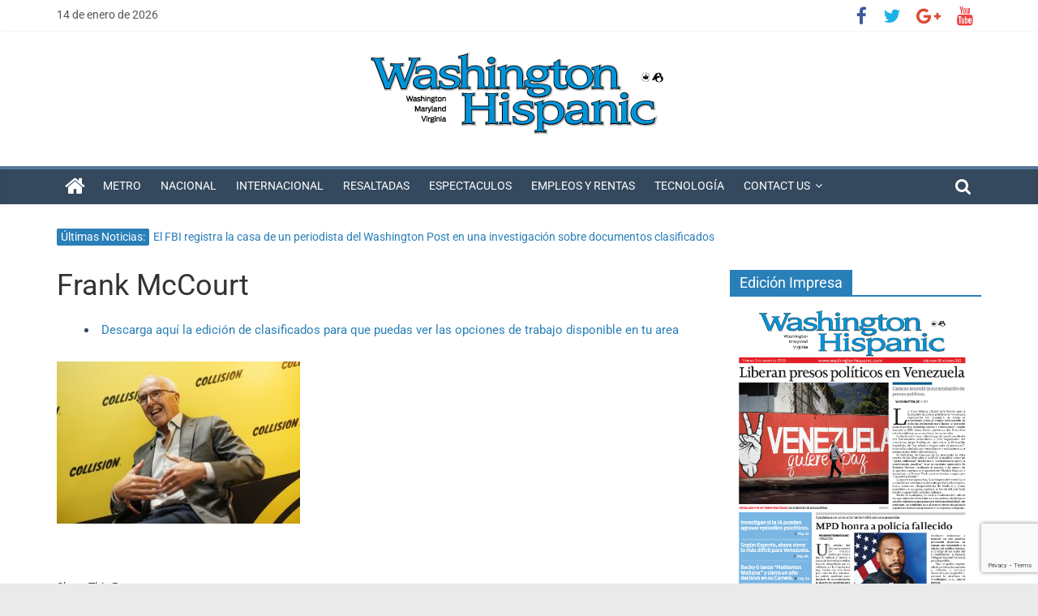

--- FILE ---
content_type: text/html; charset=utf-8
request_url: https://www.google.com/recaptcha/api2/anchor?ar=1&k=6LfaOuQZAAAAAJY-4yD1dhoBT5k7VXx5O567xN3r&co=aHR0cHM6Ly93YXNoaW5ndG9uaGlzcGFuaWMuY29tOjQ0Mw..&hl=en&v=PoyoqOPhxBO7pBk68S4YbpHZ&size=invisible&anchor-ms=20000&execute-ms=30000&cb=gwdwj1lqel4t
body_size: 48768
content:
<!DOCTYPE HTML><html dir="ltr" lang="en"><head><meta http-equiv="Content-Type" content="text/html; charset=UTF-8">
<meta http-equiv="X-UA-Compatible" content="IE=edge">
<title>reCAPTCHA</title>
<style type="text/css">
/* cyrillic-ext */
@font-face {
  font-family: 'Roboto';
  font-style: normal;
  font-weight: 400;
  font-stretch: 100%;
  src: url(//fonts.gstatic.com/s/roboto/v48/KFO7CnqEu92Fr1ME7kSn66aGLdTylUAMa3GUBHMdazTgWw.woff2) format('woff2');
  unicode-range: U+0460-052F, U+1C80-1C8A, U+20B4, U+2DE0-2DFF, U+A640-A69F, U+FE2E-FE2F;
}
/* cyrillic */
@font-face {
  font-family: 'Roboto';
  font-style: normal;
  font-weight: 400;
  font-stretch: 100%;
  src: url(//fonts.gstatic.com/s/roboto/v48/KFO7CnqEu92Fr1ME7kSn66aGLdTylUAMa3iUBHMdazTgWw.woff2) format('woff2');
  unicode-range: U+0301, U+0400-045F, U+0490-0491, U+04B0-04B1, U+2116;
}
/* greek-ext */
@font-face {
  font-family: 'Roboto';
  font-style: normal;
  font-weight: 400;
  font-stretch: 100%;
  src: url(//fonts.gstatic.com/s/roboto/v48/KFO7CnqEu92Fr1ME7kSn66aGLdTylUAMa3CUBHMdazTgWw.woff2) format('woff2');
  unicode-range: U+1F00-1FFF;
}
/* greek */
@font-face {
  font-family: 'Roboto';
  font-style: normal;
  font-weight: 400;
  font-stretch: 100%;
  src: url(//fonts.gstatic.com/s/roboto/v48/KFO7CnqEu92Fr1ME7kSn66aGLdTylUAMa3-UBHMdazTgWw.woff2) format('woff2');
  unicode-range: U+0370-0377, U+037A-037F, U+0384-038A, U+038C, U+038E-03A1, U+03A3-03FF;
}
/* math */
@font-face {
  font-family: 'Roboto';
  font-style: normal;
  font-weight: 400;
  font-stretch: 100%;
  src: url(//fonts.gstatic.com/s/roboto/v48/KFO7CnqEu92Fr1ME7kSn66aGLdTylUAMawCUBHMdazTgWw.woff2) format('woff2');
  unicode-range: U+0302-0303, U+0305, U+0307-0308, U+0310, U+0312, U+0315, U+031A, U+0326-0327, U+032C, U+032F-0330, U+0332-0333, U+0338, U+033A, U+0346, U+034D, U+0391-03A1, U+03A3-03A9, U+03B1-03C9, U+03D1, U+03D5-03D6, U+03F0-03F1, U+03F4-03F5, U+2016-2017, U+2034-2038, U+203C, U+2040, U+2043, U+2047, U+2050, U+2057, U+205F, U+2070-2071, U+2074-208E, U+2090-209C, U+20D0-20DC, U+20E1, U+20E5-20EF, U+2100-2112, U+2114-2115, U+2117-2121, U+2123-214F, U+2190, U+2192, U+2194-21AE, U+21B0-21E5, U+21F1-21F2, U+21F4-2211, U+2213-2214, U+2216-22FF, U+2308-230B, U+2310, U+2319, U+231C-2321, U+2336-237A, U+237C, U+2395, U+239B-23B7, U+23D0, U+23DC-23E1, U+2474-2475, U+25AF, U+25B3, U+25B7, U+25BD, U+25C1, U+25CA, U+25CC, U+25FB, U+266D-266F, U+27C0-27FF, U+2900-2AFF, U+2B0E-2B11, U+2B30-2B4C, U+2BFE, U+3030, U+FF5B, U+FF5D, U+1D400-1D7FF, U+1EE00-1EEFF;
}
/* symbols */
@font-face {
  font-family: 'Roboto';
  font-style: normal;
  font-weight: 400;
  font-stretch: 100%;
  src: url(//fonts.gstatic.com/s/roboto/v48/KFO7CnqEu92Fr1ME7kSn66aGLdTylUAMaxKUBHMdazTgWw.woff2) format('woff2');
  unicode-range: U+0001-000C, U+000E-001F, U+007F-009F, U+20DD-20E0, U+20E2-20E4, U+2150-218F, U+2190, U+2192, U+2194-2199, U+21AF, U+21E6-21F0, U+21F3, U+2218-2219, U+2299, U+22C4-22C6, U+2300-243F, U+2440-244A, U+2460-24FF, U+25A0-27BF, U+2800-28FF, U+2921-2922, U+2981, U+29BF, U+29EB, U+2B00-2BFF, U+4DC0-4DFF, U+FFF9-FFFB, U+10140-1018E, U+10190-1019C, U+101A0, U+101D0-101FD, U+102E0-102FB, U+10E60-10E7E, U+1D2C0-1D2D3, U+1D2E0-1D37F, U+1F000-1F0FF, U+1F100-1F1AD, U+1F1E6-1F1FF, U+1F30D-1F30F, U+1F315, U+1F31C, U+1F31E, U+1F320-1F32C, U+1F336, U+1F378, U+1F37D, U+1F382, U+1F393-1F39F, U+1F3A7-1F3A8, U+1F3AC-1F3AF, U+1F3C2, U+1F3C4-1F3C6, U+1F3CA-1F3CE, U+1F3D4-1F3E0, U+1F3ED, U+1F3F1-1F3F3, U+1F3F5-1F3F7, U+1F408, U+1F415, U+1F41F, U+1F426, U+1F43F, U+1F441-1F442, U+1F444, U+1F446-1F449, U+1F44C-1F44E, U+1F453, U+1F46A, U+1F47D, U+1F4A3, U+1F4B0, U+1F4B3, U+1F4B9, U+1F4BB, U+1F4BF, U+1F4C8-1F4CB, U+1F4D6, U+1F4DA, U+1F4DF, U+1F4E3-1F4E6, U+1F4EA-1F4ED, U+1F4F7, U+1F4F9-1F4FB, U+1F4FD-1F4FE, U+1F503, U+1F507-1F50B, U+1F50D, U+1F512-1F513, U+1F53E-1F54A, U+1F54F-1F5FA, U+1F610, U+1F650-1F67F, U+1F687, U+1F68D, U+1F691, U+1F694, U+1F698, U+1F6AD, U+1F6B2, U+1F6B9-1F6BA, U+1F6BC, U+1F6C6-1F6CF, U+1F6D3-1F6D7, U+1F6E0-1F6EA, U+1F6F0-1F6F3, U+1F6F7-1F6FC, U+1F700-1F7FF, U+1F800-1F80B, U+1F810-1F847, U+1F850-1F859, U+1F860-1F887, U+1F890-1F8AD, U+1F8B0-1F8BB, U+1F8C0-1F8C1, U+1F900-1F90B, U+1F93B, U+1F946, U+1F984, U+1F996, U+1F9E9, U+1FA00-1FA6F, U+1FA70-1FA7C, U+1FA80-1FA89, U+1FA8F-1FAC6, U+1FACE-1FADC, U+1FADF-1FAE9, U+1FAF0-1FAF8, U+1FB00-1FBFF;
}
/* vietnamese */
@font-face {
  font-family: 'Roboto';
  font-style: normal;
  font-weight: 400;
  font-stretch: 100%;
  src: url(//fonts.gstatic.com/s/roboto/v48/KFO7CnqEu92Fr1ME7kSn66aGLdTylUAMa3OUBHMdazTgWw.woff2) format('woff2');
  unicode-range: U+0102-0103, U+0110-0111, U+0128-0129, U+0168-0169, U+01A0-01A1, U+01AF-01B0, U+0300-0301, U+0303-0304, U+0308-0309, U+0323, U+0329, U+1EA0-1EF9, U+20AB;
}
/* latin-ext */
@font-face {
  font-family: 'Roboto';
  font-style: normal;
  font-weight: 400;
  font-stretch: 100%;
  src: url(//fonts.gstatic.com/s/roboto/v48/KFO7CnqEu92Fr1ME7kSn66aGLdTylUAMa3KUBHMdazTgWw.woff2) format('woff2');
  unicode-range: U+0100-02BA, U+02BD-02C5, U+02C7-02CC, U+02CE-02D7, U+02DD-02FF, U+0304, U+0308, U+0329, U+1D00-1DBF, U+1E00-1E9F, U+1EF2-1EFF, U+2020, U+20A0-20AB, U+20AD-20C0, U+2113, U+2C60-2C7F, U+A720-A7FF;
}
/* latin */
@font-face {
  font-family: 'Roboto';
  font-style: normal;
  font-weight: 400;
  font-stretch: 100%;
  src: url(//fonts.gstatic.com/s/roboto/v48/KFO7CnqEu92Fr1ME7kSn66aGLdTylUAMa3yUBHMdazQ.woff2) format('woff2');
  unicode-range: U+0000-00FF, U+0131, U+0152-0153, U+02BB-02BC, U+02C6, U+02DA, U+02DC, U+0304, U+0308, U+0329, U+2000-206F, U+20AC, U+2122, U+2191, U+2193, U+2212, U+2215, U+FEFF, U+FFFD;
}
/* cyrillic-ext */
@font-face {
  font-family: 'Roboto';
  font-style: normal;
  font-weight: 500;
  font-stretch: 100%;
  src: url(//fonts.gstatic.com/s/roboto/v48/KFO7CnqEu92Fr1ME7kSn66aGLdTylUAMa3GUBHMdazTgWw.woff2) format('woff2');
  unicode-range: U+0460-052F, U+1C80-1C8A, U+20B4, U+2DE0-2DFF, U+A640-A69F, U+FE2E-FE2F;
}
/* cyrillic */
@font-face {
  font-family: 'Roboto';
  font-style: normal;
  font-weight: 500;
  font-stretch: 100%;
  src: url(//fonts.gstatic.com/s/roboto/v48/KFO7CnqEu92Fr1ME7kSn66aGLdTylUAMa3iUBHMdazTgWw.woff2) format('woff2');
  unicode-range: U+0301, U+0400-045F, U+0490-0491, U+04B0-04B1, U+2116;
}
/* greek-ext */
@font-face {
  font-family: 'Roboto';
  font-style: normal;
  font-weight: 500;
  font-stretch: 100%;
  src: url(//fonts.gstatic.com/s/roboto/v48/KFO7CnqEu92Fr1ME7kSn66aGLdTylUAMa3CUBHMdazTgWw.woff2) format('woff2');
  unicode-range: U+1F00-1FFF;
}
/* greek */
@font-face {
  font-family: 'Roboto';
  font-style: normal;
  font-weight: 500;
  font-stretch: 100%;
  src: url(//fonts.gstatic.com/s/roboto/v48/KFO7CnqEu92Fr1ME7kSn66aGLdTylUAMa3-UBHMdazTgWw.woff2) format('woff2');
  unicode-range: U+0370-0377, U+037A-037F, U+0384-038A, U+038C, U+038E-03A1, U+03A3-03FF;
}
/* math */
@font-face {
  font-family: 'Roboto';
  font-style: normal;
  font-weight: 500;
  font-stretch: 100%;
  src: url(//fonts.gstatic.com/s/roboto/v48/KFO7CnqEu92Fr1ME7kSn66aGLdTylUAMawCUBHMdazTgWw.woff2) format('woff2');
  unicode-range: U+0302-0303, U+0305, U+0307-0308, U+0310, U+0312, U+0315, U+031A, U+0326-0327, U+032C, U+032F-0330, U+0332-0333, U+0338, U+033A, U+0346, U+034D, U+0391-03A1, U+03A3-03A9, U+03B1-03C9, U+03D1, U+03D5-03D6, U+03F0-03F1, U+03F4-03F5, U+2016-2017, U+2034-2038, U+203C, U+2040, U+2043, U+2047, U+2050, U+2057, U+205F, U+2070-2071, U+2074-208E, U+2090-209C, U+20D0-20DC, U+20E1, U+20E5-20EF, U+2100-2112, U+2114-2115, U+2117-2121, U+2123-214F, U+2190, U+2192, U+2194-21AE, U+21B0-21E5, U+21F1-21F2, U+21F4-2211, U+2213-2214, U+2216-22FF, U+2308-230B, U+2310, U+2319, U+231C-2321, U+2336-237A, U+237C, U+2395, U+239B-23B7, U+23D0, U+23DC-23E1, U+2474-2475, U+25AF, U+25B3, U+25B7, U+25BD, U+25C1, U+25CA, U+25CC, U+25FB, U+266D-266F, U+27C0-27FF, U+2900-2AFF, U+2B0E-2B11, U+2B30-2B4C, U+2BFE, U+3030, U+FF5B, U+FF5D, U+1D400-1D7FF, U+1EE00-1EEFF;
}
/* symbols */
@font-face {
  font-family: 'Roboto';
  font-style: normal;
  font-weight: 500;
  font-stretch: 100%;
  src: url(//fonts.gstatic.com/s/roboto/v48/KFO7CnqEu92Fr1ME7kSn66aGLdTylUAMaxKUBHMdazTgWw.woff2) format('woff2');
  unicode-range: U+0001-000C, U+000E-001F, U+007F-009F, U+20DD-20E0, U+20E2-20E4, U+2150-218F, U+2190, U+2192, U+2194-2199, U+21AF, U+21E6-21F0, U+21F3, U+2218-2219, U+2299, U+22C4-22C6, U+2300-243F, U+2440-244A, U+2460-24FF, U+25A0-27BF, U+2800-28FF, U+2921-2922, U+2981, U+29BF, U+29EB, U+2B00-2BFF, U+4DC0-4DFF, U+FFF9-FFFB, U+10140-1018E, U+10190-1019C, U+101A0, U+101D0-101FD, U+102E0-102FB, U+10E60-10E7E, U+1D2C0-1D2D3, U+1D2E0-1D37F, U+1F000-1F0FF, U+1F100-1F1AD, U+1F1E6-1F1FF, U+1F30D-1F30F, U+1F315, U+1F31C, U+1F31E, U+1F320-1F32C, U+1F336, U+1F378, U+1F37D, U+1F382, U+1F393-1F39F, U+1F3A7-1F3A8, U+1F3AC-1F3AF, U+1F3C2, U+1F3C4-1F3C6, U+1F3CA-1F3CE, U+1F3D4-1F3E0, U+1F3ED, U+1F3F1-1F3F3, U+1F3F5-1F3F7, U+1F408, U+1F415, U+1F41F, U+1F426, U+1F43F, U+1F441-1F442, U+1F444, U+1F446-1F449, U+1F44C-1F44E, U+1F453, U+1F46A, U+1F47D, U+1F4A3, U+1F4B0, U+1F4B3, U+1F4B9, U+1F4BB, U+1F4BF, U+1F4C8-1F4CB, U+1F4D6, U+1F4DA, U+1F4DF, U+1F4E3-1F4E6, U+1F4EA-1F4ED, U+1F4F7, U+1F4F9-1F4FB, U+1F4FD-1F4FE, U+1F503, U+1F507-1F50B, U+1F50D, U+1F512-1F513, U+1F53E-1F54A, U+1F54F-1F5FA, U+1F610, U+1F650-1F67F, U+1F687, U+1F68D, U+1F691, U+1F694, U+1F698, U+1F6AD, U+1F6B2, U+1F6B9-1F6BA, U+1F6BC, U+1F6C6-1F6CF, U+1F6D3-1F6D7, U+1F6E0-1F6EA, U+1F6F0-1F6F3, U+1F6F7-1F6FC, U+1F700-1F7FF, U+1F800-1F80B, U+1F810-1F847, U+1F850-1F859, U+1F860-1F887, U+1F890-1F8AD, U+1F8B0-1F8BB, U+1F8C0-1F8C1, U+1F900-1F90B, U+1F93B, U+1F946, U+1F984, U+1F996, U+1F9E9, U+1FA00-1FA6F, U+1FA70-1FA7C, U+1FA80-1FA89, U+1FA8F-1FAC6, U+1FACE-1FADC, U+1FADF-1FAE9, U+1FAF0-1FAF8, U+1FB00-1FBFF;
}
/* vietnamese */
@font-face {
  font-family: 'Roboto';
  font-style: normal;
  font-weight: 500;
  font-stretch: 100%;
  src: url(//fonts.gstatic.com/s/roboto/v48/KFO7CnqEu92Fr1ME7kSn66aGLdTylUAMa3OUBHMdazTgWw.woff2) format('woff2');
  unicode-range: U+0102-0103, U+0110-0111, U+0128-0129, U+0168-0169, U+01A0-01A1, U+01AF-01B0, U+0300-0301, U+0303-0304, U+0308-0309, U+0323, U+0329, U+1EA0-1EF9, U+20AB;
}
/* latin-ext */
@font-face {
  font-family: 'Roboto';
  font-style: normal;
  font-weight: 500;
  font-stretch: 100%;
  src: url(//fonts.gstatic.com/s/roboto/v48/KFO7CnqEu92Fr1ME7kSn66aGLdTylUAMa3KUBHMdazTgWw.woff2) format('woff2');
  unicode-range: U+0100-02BA, U+02BD-02C5, U+02C7-02CC, U+02CE-02D7, U+02DD-02FF, U+0304, U+0308, U+0329, U+1D00-1DBF, U+1E00-1E9F, U+1EF2-1EFF, U+2020, U+20A0-20AB, U+20AD-20C0, U+2113, U+2C60-2C7F, U+A720-A7FF;
}
/* latin */
@font-face {
  font-family: 'Roboto';
  font-style: normal;
  font-weight: 500;
  font-stretch: 100%;
  src: url(//fonts.gstatic.com/s/roboto/v48/KFO7CnqEu92Fr1ME7kSn66aGLdTylUAMa3yUBHMdazQ.woff2) format('woff2');
  unicode-range: U+0000-00FF, U+0131, U+0152-0153, U+02BB-02BC, U+02C6, U+02DA, U+02DC, U+0304, U+0308, U+0329, U+2000-206F, U+20AC, U+2122, U+2191, U+2193, U+2212, U+2215, U+FEFF, U+FFFD;
}
/* cyrillic-ext */
@font-face {
  font-family: 'Roboto';
  font-style: normal;
  font-weight: 900;
  font-stretch: 100%;
  src: url(//fonts.gstatic.com/s/roboto/v48/KFO7CnqEu92Fr1ME7kSn66aGLdTylUAMa3GUBHMdazTgWw.woff2) format('woff2');
  unicode-range: U+0460-052F, U+1C80-1C8A, U+20B4, U+2DE0-2DFF, U+A640-A69F, U+FE2E-FE2F;
}
/* cyrillic */
@font-face {
  font-family: 'Roboto';
  font-style: normal;
  font-weight: 900;
  font-stretch: 100%;
  src: url(//fonts.gstatic.com/s/roboto/v48/KFO7CnqEu92Fr1ME7kSn66aGLdTylUAMa3iUBHMdazTgWw.woff2) format('woff2');
  unicode-range: U+0301, U+0400-045F, U+0490-0491, U+04B0-04B1, U+2116;
}
/* greek-ext */
@font-face {
  font-family: 'Roboto';
  font-style: normal;
  font-weight: 900;
  font-stretch: 100%;
  src: url(//fonts.gstatic.com/s/roboto/v48/KFO7CnqEu92Fr1ME7kSn66aGLdTylUAMa3CUBHMdazTgWw.woff2) format('woff2');
  unicode-range: U+1F00-1FFF;
}
/* greek */
@font-face {
  font-family: 'Roboto';
  font-style: normal;
  font-weight: 900;
  font-stretch: 100%;
  src: url(//fonts.gstatic.com/s/roboto/v48/KFO7CnqEu92Fr1ME7kSn66aGLdTylUAMa3-UBHMdazTgWw.woff2) format('woff2');
  unicode-range: U+0370-0377, U+037A-037F, U+0384-038A, U+038C, U+038E-03A1, U+03A3-03FF;
}
/* math */
@font-face {
  font-family: 'Roboto';
  font-style: normal;
  font-weight: 900;
  font-stretch: 100%;
  src: url(//fonts.gstatic.com/s/roboto/v48/KFO7CnqEu92Fr1ME7kSn66aGLdTylUAMawCUBHMdazTgWw.woff2) format('woff2');
  unicode-range: U+0302-0303, U+0305, U+0307-0308, U+0310, U+0312, U+0315, U+031A, U+0326-0327, U+032C, U+032F-0330, U+0332-0333, U+0338, U+033A, U+0346, U+034D, U+0391-03A1, U+03A3-03A9, U+03B1-03C9, U+03D1, U+03D5-03D6, U+03F0-03F1, U+03F4-03F5, U+2016-2017, U+2034-2038, U+203C, U+2040, U+2043, U+2047, U+2050, U+2057, U+205F, U+2070-2071, U+2074-208E, U+2090-209C, U+20D0-20DC, U+20E1, U+20E5-20EF, U+2100-2112, U+2114-2115, U+2117-2121, U+2123-214F, U+2190, U+2192, U+2194-21AE, U+21B0-21E5, U+21F1-21F2, U+21F4-2211, U+2213-2214, U+2216-22FF, U+2308-230B, U+2310, U+2319, U+231C-2321, U+2336-237A, U+237C, U+2395, U+239B-23B7, U+23D0, U+23DC-23E1, U+2474-2475, U+25AF, U+25B3, U+25B7, U+25BD, U+25C1, U+25CA, U+25CC, U+25FB, U+266D-266F, U+27C0-27FF, U+2900-2AFF, U+2B0E-2B11, U+2B30-2B4C, U+2BFE, U+3030, U+FF5B, U+FF5D, U+1D400-1D7FF, U+1EE00-1EEFF;
}
/* symbols */
@font-face {
  font-family: 'Roboto';
  font-style: normal;
  font-weight: 900;
  font-stretch: 100%;
  src: url(//fonts.gstatic.com/s/roboto/v48/KFO7CnqEu92Fr1ME7kSn66aGLdTylUAMaxKUBHMdazTgWw.woff2) format('woff2');
  unicode-range: U+0001-000C, U+000E-001F, U+007F-009F, U+20DD-20E0, U+20E2-20E4, U+2150-218F, U+2190, U+2192, U+2194-2199, U+21AF, U+21E6-21F0, U+21F3, U+2218-2219, U+2299, U+22C4-22C6, U+2300-243F, U+2440-244A, U+2460-24FF, U+25A0-27BF, U+2800-28FF, U+2921-2922, U+2981, U+29BF, U+29EB, U+2B00-2BFF, U+4DC0-4DFF, U+FFF9-FFFB, U+10140-1018E, U+10190-1019C, U+101A0, U+101D0-101FD, U+102E0-102FB, U+10E60-10E7E, U+1D2C0-1D2D3, U+1D2E0-1D37F, U+1F000-1F0FF, U+1F100-1F1AD, U+1F1E6-1F1FF, U+1F30D-1F30F, U+1F315, U+1F31C, U+1F31E, U+1F320-1F32C, U+1F336, U+1F378, U+1F37D, U+1F382, U+1F393-1F39F, U+1F3A7-1F3A8, U+1F3AC-1F3AF, U+1F3C2, U+1F3C4-1F3C6, U+1F3CA-1F3CE, U+1F3D4-1F3E0, U+1F3ED, U+1F3F1-1F3F3, U+1F3F5-1F3F7, U+1F408, U+1F415, U+1F41F, U+1F426, U+1F43F, U+1F441-1F442, U+1F444, U+1F446-1F449, U+1F44C-1F44E, U+1F453, U+1F46A, U+1F47D, U+1F4A3, U+1F4B0, U+1F4B3, U+1F4B9, U+1F4BB, U+1F4BF, U+1F4C8-1F4CB, U+1F4D6, U+1F4DA, U+1F4DF, U+1F4E3-1F4E6, U+1F4EA-1F4ED, U+1F4F7, U+1F4F9-1F4FB, U+1F4FD-1F4FE, U+1F503, U+1F507-1F50B, U+1F50D, U+1F512-1F513, U+1F53E-1F54A, U+1F54F-1F5FA, U+1F610, U+1F650-1F67F, U+1F687, U+1F68D, U+1F691, U+1F694, U+1F698, U+1F6AD, U+1F6B2, U+1F6B9-1F6BA, U+1F6BC, U+1F6C6-1F6CF, U+1F6D3-1F6D7, U+1F6E0-1F6EA, U+1F6F0-1F6F3, U+1F6F7-1F6FC, U+1F700-1F7FF, U+1F800-1F80B, U+1F810-1F847, U+1F850-1F859, U+1F860-1F887, U+1F890-1F8AD, U+1F8B0-1F8BB, U+1F8C0-1F8C1, U+1F900-1F90B, U+1F93B, U+1F946, U+1F984, U+1F996, U+1F9E9, U+1FA00-1FA6F, U+1FA70-1FA7C, U+1FA80-1FA89, U+1FA8F-1FAC6, U+1FACE-1FADC, U+1FADF-1FAE9, U+1FAF0-1FAF8, U+1FB00-1FBFF;
}
/* vietnamese */
@font-face {
  font-family: 'Roboto';
  font-style: normal;
  font-weight: 900;
  font-stretch: 100%;
  src: url(//fonts.gstatic.com/s/roboto/v48/KFO7CnqEu92Fr1ME7kSn66aGLdTylUAMa3OUBHMdazTgWw.woff2) format('woff2');
  unicode-range: U+0102-0103, U+0110-0111, U+0128-0129, U+0168-0169, U+01A0-01A1, U+01AF-01B0, U+0300-0301, U+0303-0304, U+0308-0309, U+0323, U+0329, U+1EA0-1EF9, U+20AB;
}
/* latin-ext */
@font-face {
  font-family: 'Roboto';
  font-style: normal;
  font-weight: 900;
  font-stretch: 100%;
  src: url(//fonts.gstatic.com/s/roboto/v48/KFO7CnqEu92Fr1ME7kSn66aGLdTylUAMa3KUBHMdazTgWw.woff2) format('woff2');
  unicode-range: U+0100-02BA, U+02BD-02C5, U+02C7-02CC, U+02CE-02D7, U+02DD-02FF, U+0304, U+0308, U+0329, U+1D00-1DBF, U+1E00-1E9F, U+1EF2-1EFF, U+2020, U+20A0-20AB, U+20AD-20C0, U+2113, U+2C60-2C7F, U+A720-A7FF;
}
/* latin */
@font-face {
  font-family: 'Roboto';
  font-style: normal;
  font-weight: 900;
  font-stretch: 100%;
  src: url(//fonts.gstatic.com/s/roboto/v48/KFO7CnqEu92Fr1ME7kSn66aGLdTylUAMa3yUBHMdazQ.woff2) format('woff2');
  unicode-range: U+0000-00FF, U+0131, U+0152-0153, U+02BB-02BC, U+02C6, U+02DA, U+02DC, U+0304, U+0308, U+0329, U+2000-206F, U+20AC, U+2122, U+2191, U+2193, U+2212, U+2215, U+FEFF, U+FFFD;
}

</style>
<link rel="stylesheet" type="text/css" href="https://www.gstatic.com/recaptcha/releases/PoyoqOPhxBO7pBk68S4YbpHZ/styles__ltr.css">
<script nonce="PIWxUQ9nPNCGSD3VxorwqA" type="text/javascript">window['__recaptcha_api'] = 'https://www.google.com/recaptcha/api2/';</script>
<script type="text/javascript" src="https://www.gstatic.com/recaptcha/releases/PoyoqOPhxBO7pBk68S4YbpHZ/recaptcha__en.js" nonce="PIWxUQ9nPNCGSD3VxorwqA">
      
    </script></head>
<body><div id="rc-anchor-alert" class="rc-anchor-alert"></div>
<input type="hidden" id="recaptcha-token" value="[base64]">
<script type="text/javascript" nonce="PIWxUQ9nPNCGSD3VxorwqA">
      recaptcha.anchor.Main.init("[\x22ainput\x22,[\x22bgdata\x22,\x22\x22,\[base64]/[base64]/bmV3IFpbdF0obVswXSk6Sz09Mj9uZXcgWlt0XShtWzBdLG1bMV0pOks9PTM/bmV3IFpbdF0obVswXSxtWzFdLG1bMl0pOks9PTQ/[base64]/[base64]/[base64]/[base64]/[base64]/[base64]/[base64]/[base64]/[base64]/[base64]/[base64]/[base64]/[base64]/[base64]\\u003d\\u003d\x22,\[base64]\\u003d\\u003d\x22,\[base64]/CucK9BMOkLXIGPcOSwpQXwqDCiMKmUsOHwonDtljDpsKGdsK8QcKFw6Fvw5XDuCZkw4LDqcOMw4nDgnrCqMO5ZsKQKnFEMgkLdz5Zw5V4csKNPsOmw7fCjMOfw6PDnhfDsMK+LHrCvlLCncOSwoBkLSkEwq1Bw6Rcw53CjMO9w57Dq8KmV8OWA1sgw6wAwptFwoAdw4/DgcOFfTXCtsKTbkDCtSjDownDtcOBwrLChcORT8KibsOIw5s5PsOgP8KQw7AHYHbDkWTDgcOzw5jDvkYSHsK5w5gWQEMNTxgVw6/Cu23CnnwgPVrDt1LCvMKuw5XDlcOFw6bCr2hnwoXDlFHDpcOMw4DDrnZXw6tIIMO8w5bCh0s6woHDpMKOw6BtwpfDqGbDqF3Du2/ChMOPwrjDnjrDhMKwf8OOSBzDhMO6TcKOFn9YZMKCYcOFw7TDvMKpe8K5wr3DkcKrbsOkw7l1w4TDu8KMw6NAPX7CgMO0w7FASMO/[base64]/CqCpdwobCpMO1dHbCrT0SPxkww65fBcKiQwQlw4Ncw6jDmcOJN8KSfcO/eRDDvsKeeTzCh8KaPnoDM8Okw57Dgh7Dk2UzOcKRYmfChcKudjQ8fMOXw7nDrMOGP2hNwprDlTnDpcKFwpXCs8OQw4wxwqfCuAYqw4Rpwphgw6E9aibCn8KLwrk+woJpB08pw7AEOcO1w7HDjS98A8OTWcKpNsKmw6/DpMOdGcKyFcKHw5bCqwXDskHCtQzCssKkwq3Ck8K7IlXDlGd+fcOkwrvCnmVgVBl0QE1Ub8OwwppNIBE/GkBAw58uw5wqwp9pH8Kmw4krAMO2wrU7wpPDosOQBnkDFwLCqC99w6fCvMK2GXoCwoJmMMOMw7LCo0XDvR8Aw4cBNcO5BsKGHDzDvSvDpcO1wozDhcKQVgEuUWBAw4Inw6E7w6XDrMObOUDCm8K8w695OS1lw7Biw4bChsOxw54YB8OlwrrDoCDDkBF/OMOkwq1jH8KuVGTDnsKKwolZwrnCnsKnewDDksOFwogaw4knw4bCgCcZd8KDHTh5WEjCpsKZNBMdwqTDksKKA8OOw4fCohIRHcK4bcKFw6fCnEMMRHjChQRRasKaAcKuw61iJQDChMOHLD1hbgZpTDdVDMOlDlnDgT/DjBt2wrPDvk1fw7p0wqLCjE/DvgZjIE7DmcOaHUjDmnEuw63DvyLCq8O1asKzCxR3w4jDlGfCvU9Yw73Dv8OJc8OmBMOhwqPDjcORJWptOH7CmcOfA2rDu8K6L8KofsK4aBPCgHB1wrDDriPDjHjCohESwovDpsK2wrXCn2N4TsO4w4J/Ez4qwq1sw4gWLMOTw7sHwqMvKU1sw48eSMK2w6DDsMOlw7IEIsOcw5/DncOdwpp+GwLChcKTRMKtWgfDt3AtwoHDjRPChVVCwozCg8KzCcKPWD3CoMKmwos3BMOnw4TDpxcAwog0M8OTfMOxwrrDucKGJ8KbwpdoPMOzDMOxO1RewqPDjy7DqhzDnjvCtU3CtwVGTmw4eGZdwp/[base64]/F8KjTw5pawLDlWHCkjgjwpvDosKPw6lkVgDCmXRRFcKbw6bClSrDsXzDncOadsKkwopCLsKlIy9lw5x4HsOdIhx+wrjDoGQ2InVWw6rDu1chwptlw4Yef0QhUMK4wqRww4BrD8Kmw5YZBcKUAsK/LQvDgcOEeytCw7/DksOvVlwYGQTCqsOew7RZVgE/w5pNwo3DhMOwKMOmw4cTwpbDgQbCkMO0w4DDncOvB8KbdMOHwp/[base64]/DhsOfwp1ALMO7woDCukwmw4J5e8O5MTzCkHfDi3czRz7CssOmw7vDmhYSRUo0B8KlwpEHwpF6w53DhmURJynCsTPDncK4fgbDr8OGwpMsw7svwoYcwpZqZsK3UjBTSsOqwoLCo0o3w4XDlsOEwpRCWcKVLsOhw5QvwojCqjPCs8KHw7HCpcOYwqhVw5HDjcK/RyR8w7rCqcKmw7wXesOTTwo9w4oLfULDtsOgw7Z/TcOiWQdfw5XCsltaUlUrPsKCwrLDh0tgw4gLRcKfC8OXwrDDp2zCoiDCvsOhfMOWYhzCkcKPwp7ClWI3wop+w4sRBMK5wrMGeC/DvVYoXBVcbsKuwp/CkwtBfnlMwojChcKAd8OUwqjDnlPDvG7CkcOgwrorVjN0w40oOMKxGcOkw7zDkG4qT8K6wrVZT8ONwovDmD3DgF/CpXYoXcOxw5c0wr1TwqxeLVHCnsK1C2I/UcOCWUIEw70+S0fDksK1w7UGNMOWwrxmw5jDtMK2w6NtwqHDsBXCo8OOwpcCw6fDv8KUwpBiwr8EY8KeGcK3Jzhzwp/DvMOtw5zDg3zDnAIBwrTDl0EYOsOYHG5tw5Ycwrl/[base64]/Cg11tw4XCk8KBOwFNXsOmGMOnw4TDkTfDq8O3wpHCr8OWHsOZbcKAJMO2w63Cgk3Dn0xUwqPCrF5BEj1tw6M9aHZ6wrXCjE/[base64]/DhS8Vw7YIacO/bsKkw6c9d8KLw67ChcK8wq9IBErDvsKER2pddMO1ZcO/fh3Cq1HCj8Ovw4gPEXrCvlE9wrseP8Kwb1Epw6bCisOjc8O0wp/DjCEEEsKCGCoDKsKyARvDrsKCMyrCisKFwrIfZ8Kaw67DsMOSMWJVVTjDnUxvZcKZdW7CisOIw6PCqcOPFMKyw6ZuacK3X8KVTE4fCCHDgQNyw6YiwrDDosO3JMKGZcOzT1x1JT3CszhewpvCo2PCqiFtXx4Fw7Z6BcOhw4NgAB/Cl8OPOMKcY8Kcb8KoaiMbaVjDkRfDhcOWQMO5dsO8w53ClSjCv8KxRyQYBnLCu8KAXFU/fGBDMcK4w43CjkzDqSDCmk12wrN/wqDCmwHDly5lRcKow77CtGDCo8K4My/[base64]/CmnoRczzDnlPCssKYQMO4w5pHworDvcO/wrPDn8OKUnJkW2rCl1gkwqPDky4jB8OGG8Kvw7LDoMO/wrvDqsKcwrk5YsOtwpfClcKpdsK/[base64]/CuhtIwrl0wrF4c8O/wprCr2/Cn8KVB8KgZsOXwofDum/[base64]/DnMO+ZybDvk1Vw6bDtRtjARMJPMKPIcKQfmNEw6XDq3tOw7LDni5HA8ONbgXCk8O7wog5w5tGwpYrw4jCh8KlwrjDuWDDgVZHw7VYEcONSTvCoMK/[base64]/CgzwzKC7DkhQTw5lhw49Gw7nCqGbDusOCLD/DkMKOwqhIA8KswpHDmmvChsKywogQw5Z0AsKid8OUIcOgVsK/LsKlLX7CtEjCmsOfw4rDjxvCgWMUw60PBHzDrMKew7DDosObNkrDhTzDs8Krw6XDhWJqWMKqwphUw57Dhi3Dq8KFwpQ1wrI/KH3DiDsZeWHDqsO+ecO6NcKowq/Ctm0zdcOow5t1w4TCnC1mWsOdw60PwoXDrcOhwqlMwoBFJRBzw6wSHjTCiMKwwosWw4nDpCcnwrAVYCZLVmDCgENFwpzDncKJdMKkG8OlXibDtMK+w4/DjMKhw6hewqhfIC7ClAnDijVdwqfDkkMId2/[base64]/DlMOrJhtbWMKoUcOhacOLwpAywp/DtMO8PsKdI8Ocw51uGhh6w4QAwpd6fBEnNX3ChMO9YWPDhMKYwrTDrjTDgsO7wprDlkkZUzwyw4rDsMO0GEQAw4dpGQ4GWzTDvhAowqbCjMOoJmlkQ2UEwr3CgSTCnUHClMKwwonCpSVJw5t3woEAIcO1w6nCgn1iw6NyB2Nsw44ZMMOkLA/Cuh0pw7BCwqDCvgo9aU1Uwo4AHcORBydgLsKKU8KsO3R4w5XDusKvwp9LLG3CqxjCukjDtFJtDRvCgzfCiMKyAMOEwq4hbDgJw6oQPzDCkgtmewcoAR1nL1UQw71rw7tqw7IuBcKkTsOMJEfCpiBTNSfDqsOXw5bDo8O/wp4nb8OsQx/CuV/[base64]/DucKnO8Oaw7TDjMOTw5XDmcKqwq7DkzUceVQ/AcOqWSjDpAvCvVsJRWMxSsKCwoXDnsKkZMKdw7U1KMKYG8KmwrUbwosWasKVw6wmwrvCj2QGdHs4wp/CvXHDm8Kzf1TCmsKvwpkVwp/CqA/DrzUTw6sDJMK7wrsRwpMXCE3CvMKuw5Qtw6HCrwLCpmQvKFvDmMK7MjoEw5oUw7BYMh/ChDPDjMKvw4waw4nDgFkhw4MSwqdYEHXCo8OZwodCwqUowoxyw79uw5Z8wpcjdB0VwpDCoUfDlcKgwpnDhmcHG8KOw7LDtsKqLX4NEBTCrsK/ew/[base64]/[base64]/CusOjw4gMBcKLOjVDCMONGAPChhfDqMOnRSktVcKFehkBwoZMfzHDmlENKVHCv8OUw7MDSmTCgE/CiVHCunY4w653w7XDscKqwrzCn8Kiw5PDvnnCgcKPJWDCosOyZ8KbwpE4M8KoZsO0w5cCw5MhazfDgAnCjns9aMKXDF7CrirDi080dA4qw4MAw7lLwocIw5DDoWrDtsKQw6oXZMKOIl/Cqi45wrvDgsO8Vn9JTcOtHcOKYETDtsKXMBZpw7EQJ8KEK8KAJE1tGcOjw5bDkH9KwrQBworDlH7CozvDmzAUQ0zCq8OqwpnCisKWZGvClsOxUSAcMVodw7XCpcKpNMKvFD7CnsO0GhVpeyobw4UkasKSwrTCn8OEw4FBc8O4I3Ybw4rDnhtiKcKFwqjCsAo9XzQ/[base64]/CoyosEcO2w5I0w4x0X8OrWAo2w7HCmRtxPBtGw7nClcKRKTzDlcO0wpbCjsKfw74NGAV6wp7CisKXwo90fsOQw6bDh8KJdMKWwrbDr8Olw7DDthptAMKGwqgCw6FqF8O4wqXCt8OXbBzCncOZDyjCosKLEW/CpcKVwoPCl1vDoTHChcOPwqVkw6/CjsO6MTnDrDTCrV/DjcO3wrnDizLDrG8Rw7oRCsOFdMOiw4jDumLDpjDCpxLDhxFXJHsKwqs+wq7CnhsWc8OpM8O7w61RYRs1wqg9UHbDmjPDlcKHw6PCi8KxwrQNwrdYw799UcO3wqAPwpTDksOZwoEOw6XCosOEesOxdcK+XcOMEWoVwog7w6okLsORwp5+Bg3DgcKfHMKROirClcOcw4/DqmTCvMOsw4siwpohwpo3w5jCvDA8IcK9L3pyBsKOw796BRAawpzCnSLDlzVWwqDDlUfDrg/Co21Yw6IXwonDkUZXIEfDkE3DhsKnw6pQw75pP8KJw4TDgiHDicOSwoNCw67DjsO8w53CvyPDsMO3w4IZTcK2fyzCq8OPw754Yj5Kw4cafsOcwoHComTDtMORw5zCoy/[base64]/QlgJw4bCs3B1WsOuBlrCjFXCvsKsw7PCj19mZcK9PcKmOhXDocOBL2LCncKdUXbCrcKIWEHDrsK5IiPCglfDnhjCjRDDlmvDjiMpw77CnMOlVMKzw5QcwoR/wrLCpMKOC1l3NDdFwqDDm8KZw6cDwozCnFPCkAd3WEfChsKEcx7Du8KgBULDtsK4bX7Dtw/[base64]/Ck8KoRGtZQMOBXcKcCBLDt38Qwpt2aUvDoTwiL2nCmMKaGsO4w7jDvFYww4IJw54cwo/[base64]/CkMKTVsOAZ8Onw6Mew50QD8KAdHFqw7PDqDY8w4bDtisnw67Cl2PDmlhLw6jCvcOewoVaNRDCp8KUwr1ZasOSX8KWw58WCsOKNBcSd3PDrMK2XMOFH8KtNRdSaMOhKcOFUUR6FwjDq8O2w79/ecOCZnEcHGBXwr/CqMK8XHTCgCHCrgDCgj7ClsOrw5M8FMOZwoDCnT/CnMO3blDDvFQSTQ5IUMKMQcKUYRDDlgFjw7MiKyTDrsKyw5HChcOfLx03w5vDmmV3ZyHCjcKBwrbCtMOkw4DDmcKFw6fDrMOWwppRdl7Ct8KXPUIjFMK9wpQAw6DChsOEw5PDpGzDsMKgw6/CpcKvw45dfMK5BCzCjcKhX8OxH8O2wqLCoiRtwpIJw4E6YMOHVVXDjsOIw6rCkHnDjcOrwrzCpsO0QTwjw6PClsK1wpTCikIFw6hAVsKlw48sBMO/w4xuwrZ1clJ5Z3XDvj9fZHRqw41IwqvCvMKMworDni1hwrVTw7oxbFQMwqrDtcOvH8OzdMKqUcKAe24UwqRUw5DDkHXDuAvCkDIVCcKXwq53IsOfwoBkwr/Dn23Cun4JwqLDtMKcw7LCoMO/[base64]/DqnBrfQ3Do8OQanIbQxlywo3DiFtLLAY4woNDFMOawrAtf8Owwp1Yw68gUMOjwqLDqmIXwr/DkmnCosOEfH/Dh8OiR8KVScKzwoLChMK6JDtXw5rDvgcoE8KFwphUNyfDh00gw5lcYGRMw7/DnltwwrrCnMOlf8O1w73DnjrDlSUow6TCkn9rdzoAQ0fDlGFmDcO+IwPDmsOiw5RNQA8xwpZDwpMHKkbCpMK8WWhEDXQ6wrjCrsOuMnfCsWXDmGUfRsOmCsKrw50awr3ClMOQwoLCmsKGw44mAcOswr9KNcKGw4rCqkLCjMOIwpDCl2VQw4vCvFTDswDCksOUYi/DkDVYw4XCvFYkw5nDmsOyw4HDnDvDu8O0w5FUw4fDjV7Ds8OmK1wVwobDlRzDmsO1SMOJacK2LzDCsAx2VMKfKcOJIBXDpMOlwpFrAGXCqkUyQcOHw6HDmcKAFMOlOsO6OMKww6rDvhHDvw7DmMKtd8K/wqxVwpzDkSNLfVPDqR7Cv1cMU2tiwp7DqkLCvcOCDTvCkMOhQsOASsKGK2XDlsKGwrrDq8O1KDjCuz/Dgn8Lwp7CuMK3w6HDh8Kdw7lBHh/CocKtw6tWM8O6wrnDrDDDocO9w4fDkEt1QsOvwo48U8KLwo/CtSZkFkzCom09w77DmMKQw5MbUgvClBclw7rCvWwPeEDDp0I3TsOvwpd6DMOedHRTw5bCksKKw5fDh8Oqw5vDj2/Di8OpwrPCk1DDs8Kuw7LCnMKVw4dCUhPDhcKRw7LDqcOYfwgALHDCjsOuw5oFecOhfsO8w61yeMK+woNRwpXDuMKlw6/DksK0wq/Cr0XDli3ClVbDocOCc8KUM8KwL8Kjw4rDlsKSBCbDtGFIw6AswrgVwqnChsKnwrdkw6HCinQ7UGUmwqc5w7XDsgDCiE59wrnCpxp8NG/[base64]/CpQZYw4tuSHdQw7AHw4Fawq3Dg8OeesKaCylNw5QoNcKYwqvCsMOaQTzCmVgWw4cdw4DDhsOCEGvDjMOZb1TDiMKDwrjDqsOFw5rCsMKffMOyKlXDv8KLDcKgwpYDbifDu8OWwokIRMK/wqTDsTgJGcO5VMKOw6LCtcKJAHzCtMKwEMO5w5/Cj1HCjUbDlMOQFzAbwqXDsMOKPCMSwp5kwqwkCcOPwq9PAsKywp7DqGnCtgE6J8Kow4rCgQRLw47CjiBBw41nw6IQw6UgDnbDnxXCuWbDlMOUacORH8K9w43Cu8O/wrEuwpnDkMKQL8O7w75Aw6ELRxQvAhFnwpfCvcKkXwzDu8KrCsOzN8KuWGnCl8Kywq3DpUgxaD/DqMKzQ8OYwoUFHynDjUY8wobDnwzChEfDtMOsUMOQYFTDtj3CmTfClsOJw5jDtMKUw53DgCRqwpTDpsKCfcOcw49qdcKDXsKNw703AsKbwoleWcKzw63CijwJJUbCisOobWpIw6xSw5rCqsKxIsKRwoFaw6/CssOzCGQ0V8KXGcOtw5TCnHTCncKnw4fClMOKPMOkwqLDm8KSFS3CusKMCMOMwroYChckNcOQw5RINMOwwonCmT3DiMKIGAzDv1rDm8K/LMKUw4PDpMKIw6sQw5Alw657w74Uw4bDp1dUwqzDpsOLUU1pw6oJwpN4w6E/w7YTJsKLw6XCmh5oRcOTLMO/[base64]/Chyhcw40WwpLDtULCmnoIPCVfP8Oow6rDr8OuGcKNbMOVSsOwbn9YUxg0McOswok2HiLDicKBw6LCnlo/w7TCsEkVCMKyeXHDn8Oaw6rCo8O6Wx4+NMKsYybDqh09wp/ChsKvG8KNwo3DiSnCkirDjVHCig7CmcO0w5HDq8KAw7lww7zDt2jClMKjexwswqAiwqDCp8Oxwp7Ch8Odwqh1wpjDscO9AWfClVrCuGJQKsO1UsO6Gjx4K1TDqF8/w5oWwq3Dq2o9woErwolBBRHDksKkwoTDm8KRe8OiF8O3VV7DqmDCvUXCp8KrdVjDhsKoDxovwqDCkGLCvcKQwpvDpRLCgj0iwqxVb8OFbwoawqk2eQbDn8Kkw79Pw7kdW3bDmHZmwogqwrrDp2PDp8O1w6hpCUPDsiTCisO/FcOCw7grw5QhBsKww4jCjEDCuC/Dq8OMOcKcSkzChQEwZMKMZiAvwpvDqcOZdkLDqsKyw60dZxLDk8Ouw47CnsO/[base64]/[base64]/CqsKUwqbCscKmLVXDjsKUw6g2DMOcwonDv38ywrIJNhspwqtfw7LDisO2ajVnw5Nvw6/Ds8OEGsKOwo9Rw4w5GMKawqU6w4TDljR0HTUxwrUCw5/[base64]/DsgJvKcO3wqPDqkTDnsOSwp9ywqBcI2UVIjp+w4jCnMONwpxvHW7DhxzDi8OIw4LCiSrDqsOUKCDDg8KZJsKBR8KVw7zCpQbCkcOHw53ClyjDtsOfw4nDmsOyw5h0wqgGSsOyEyvCr8OfwrDCq3vCmMOlw4vDoCs6MMO5w5TDvTrCp2LCpMOsDkXDgR/CiMKTZk/Cg1YSfcKaw47DpxYuSiHChsKmw4NLd3kzwrzDlTXDkGxCCEdKw4nCsiETS2FPGw/CpRp7w6TDp07CsTzDgMKwwqrDq1kFw71lQsOxw6rDvcKWwoHDtFoLw5F4w7TDn8K6PVQYwqzDmsOzwobDnSzCr8OBPT5vwqVbYSsJw5vDoBcewqRyw4EEfMKdUEc1wpwMJcOUw5giAMKTw4/DlMO0wog4w57CtsKNasKYw5DDg8ODPcOWb8OKw5oSw4fDmD5ON0fCiRwoGBvDjsK/wpnDm8OIw5rCo8OAwoDCgkphw6DDnsOTw7XDqzlSLsOWYTUCUzfDryzDn2HCgcKYV8K/[base64]/DkMKAw5prVsKew5B7wozDiSDCncKswq/[base64]/PcKZWC/CnsO3wobClBg5E8ONwrZ7wpEcYMONKsOfwrFVH1McAMKew4bCtjbCrC03wpFyw5HCqMKkw5pLaWnDr0Fcw40OwrfDnMKqQl81wpXCtz0UGicEw4DDnMKsMMOKw4TDgcOGwq7DrcKBwpQuwr1lCQVnZ8ObwonDnAEVw6/[base64]/DosKEQMOHGhzDhH7DomDCisOqI2Amw4rCp8ODaRvDpUUfw6nCsMKkw6DCtXUMw7xnJVDCj8K6w4VZwo4vwqYrw6jDngXDqMKNaz/DnXUMKSPDicO0w5LCjcKYZnB4w5nDosO7wqJhw5I4w4FYIQnDj0jDnMKVwp3DicKbw5Q2w7bCk17CiQ1Hw73ClcK2SmdIwoMdw47CtUgMUMOqDsO7W8OvZsOzw7/DknLDqMOLw5LCrkk0GcKBOMOZOVvDjgtTY8KSEsKfwrDDlHIocC/CicKdwqzDhMKywqoMJ0LDrlXChngjHgtuwqxlRcO7wq/DlMOkworCgMO0wobCssKVD8ONw4kMfcO+fj0BFEHDvsOVwocpw50sw7I2YcKqwp/DmgBFwqMUVH1Kw7JpwphUHMKtcMOHw6XCocKTw7ZPw7TChMOywrjDmsOcVnPDkjDDuhwTdjhaLh3Cu8OXUMKBZcKiIsOINMOjQcO/N8K3w77DgwIJasKDc28ow7DCnz/CqsOfwrbDuB3DgxM7w6AVwpPCnGkHwp/CpsKXwr/[base64]/DsjjCgBjDrcOpwrfDg8KwO8OVwoHDq14cwrAWwoVvwr53R8O+wodFA0IvDwvDoXbCr8OIw7LCnhfDisK6MBHDnsK1w7bCicOPw63CnsKYwp88woMkwotHeR1vw5wzwrodwqPDow/Cg3xUfThwwoXDtjBww6bCvcOlw7nDkzgWOMKRw4oXw4/CgsOyZMOZNBPCijnCuV3DrjEvwoB1wrLDrgptYcOqbsKidMKZw4RwOWcUMhzDtsKxHV0qwqTDmgPDoQHCoMORQMO1w5cuwodfwoAlw5/CrijChR58bhkyGVrCnhHDninDvD1aOsOBwrN3w7jDmEbCkMKywrvDtsKXPEvCoMKLwrolwqTCvMKowr8UfsOLXsO0w7/[base64]/DhystHk3DhMO6woHClMKPZcKBEUBrwrwow73ChcOew63Dvx0Ye3E4NxNJw7BKwow2w6I8W8KWwpBkwrgqwrvCm8OeEsKrCzJlZj3DkcOvw7pPDsKOwroLQcKrwqVWBsOcKMOucMOoMMKcwo/DqRvDjsKVcmZ2bsOtw4MmwqLCtW1vQMKKwpoPOBPCiQkUPTw2QDHCk8KSw5HCjlvCoMKow4MDw6c8wqJsA8O3wrAEw6kCw7rDuFJzCcKJw6Mww7kjwo7CrGMuEVbCt8OUdRAMw7TCiMOrwprCiF/Ds8KeEkIoJGsCwoQkwqTDiDrCvVN8wpBCV0LCh8KxT8OGf8KgwrLDh8OLwpjDmCHCgXhTw5vDlMKMwrl7OcK3OmrDssOgFXzCozFMw5JfwqEkLVHCpFFew73CssK4wocPw75gwovCilxxa8K/wrIHwq18woQ/WizCpwLDln9Yw5/[base64]/DnMKSwp/CokXCvhTClXXDnFbDoMOswo8pH8OdMcKFKMKOw7V4w71twoMKw6BDw4YAwogaFn9lF8Kyw74Iw4LCi1IAMhMrw5fCino+w7U9w5I9wrvCtcOuwqnCoQBEwpcXNMKAYcKlU8K2PcO/[base64]/CtcOswq7Ct0lXDnDCisOMe8ODwoNFZ8Omw5TDrcOlw4XCj8Ksw7jCrCjChMO/[base64]/ZsO2w4olwoXCj3dQSkbClF5ew7zDhsK2w40ywrLDtUQtccONDMK3eEgkwoIKw5HDo8OCDsOEwq4pw7AoeMKnw50pTzZiJsKICcK4w67DjcOLD8OGEyXDqClkRwZRRzNOw6jCt8OiVcORIMOew6HCsC/[base64]/[base64]/ZsOSHMKdw7chGRMfbBk4wqnChcOSBVt8Im/[base64]/[base64]/DhcOow67DqDXCu8O2w6Ekwp1Tw518AMO3w5/DpwbDpgTCvgweCMOiZ8O3P0gPwp9LSMO1wpsLw4dDcMK9wp0dw79eWcOhw7kmA8OzDsKuw6UYwq9+E8Oswp9CSyppf1ljw4h7CxvDoxZ5w7rDugHDuMKeZgnCs8Kuwp/Dh8ObwpsXwohxJDknHyh2A8ODw6A/XE0MwrxGbMKvwpXDnMOeUxXDvcK1w4JfIyrCogQvwrh4woJNM8K6w4fCq2g+GsOcw4Vrwq7DlSLCksObN8KwHcONIHTDsQHCusOsw5nCui8DTcO+w4PCj8OeMnvDt8Okwp8zwonDmcO/[base64]/CgFd/R8KVLMOZcMK0F8Ohw6PCkVDCvsK+b3sTw6ViBcOJSXQdB8KoNsO7w6zDhcKdw47CncK8NMKeXE9Uw6bCi8OVw7FhwpTDpWfCjcOkwrvCslTCjhzDoVEtwqDCnWBcw6LCghjDsWljwo/DmmfDkcOXUwPCvsO4wrBQSMK5Ij4IEsKGwrBbw7jDr8KIw6vCgzkAd8OLw7bDhMKmwqN7woksW8K7e2bDoWLDi8KOwpLCh8OkwptbwqXDu2LCvSnCu8Krw51kYUdtXWDCpX/CrQLCqcKtwqLDksOUAcOnMMOywpYRGMKwwo1Aw5N0wp9DwotVJMO6w6DCujHCh8OadFMAKcK5wq/[base64]/DtMKpwoMwakLCiGwVJMO/I8OSwpLDoCbCjXLDs8OsdMK8w4/[base64]/DqMOmw7wGwqDCh8OjecKSbipTw5sxKsOmJMOLQCBif8K0wozCmAzDhUl2w7tBMsKew4jDgcOSwr51R8Oxw4zCmF/[base64]/w7ZfLcKeAWhnwooCcMO0wrvDmWczwp/CvzrDlsOkw7lMShbDvMKkw6McfzbDssOoAMOSQsOJw7wEwrhmJE7Dh8OhK8KzZMOsFj3Dj31pwoXCl8OGVWjCk0jCtHdtw5XCkgIfBMOEYsOewoLCqwUfwp/DhR7DmGLCjT7DvFzCiR7DucK/wq9VccKldFrDnBbCv8K8WcO1USHDtRvCpCbCrgDCrsK8LCdgw6sEw5/DjcO6w5rDu1XCtMKlw53Cg8Okfx/CuzTCv8OUI8K7LMO6YsKrYsKjw53DrcOBw79uUH7CkQPCj8OAYMKMwoPDusO8GUE/ccObw75gUQsYwp5HIx7CisOHE8KIwos6dsKmw74FwofDk8Kyw4PDsMOLwqLCm8KKVk7CiyYnwqTDpgvCr13CqMKgB8Kfw7hjfcO0w59yLcOJw5pZIXUOw5NhwpXCo8KawrvDncO7SBk/c8Oyw7rCmDrClMOWd8KUwrDDq8Oxw57Cki7DtMOCwrReBMOTIkBTJMOqNwXDl14hW8OQNMK4wpBqH8O5w4PCqEE3Bnslw4wNwrXDpcOUwo3Cg8KQUUducsKIw6IDwqnClH9DfsKfwr3Cn8OLQjlSRsK4wpp1woPClsOOAkDCr1nCrcK/w6gow6HDgcKCbsKYPwbCr8KYHEvDicO6wrHCv8K+wolFw4TDgcK1SsKjU8KGbHjDocKOdMKsw4gPdh9Zw63Dv8OHPkExA8Kfw4Y1woDCvcO/CsOjwq8XwooERGFUw4V/[base64]/Cv8KaKWfDqMOIPHTCnsKOw7/CkMKGbVDCpsKLW8K7wqwVwojCtMKSdgHCiFV5XMKZwqzCvCTCg3lVRWfDqsOOb3nCu1zCpcKyBCUeG23CvzrCssKSYzrDnHvDicOYd8O1w584w7bDqMKWwqV+w7XDoylvwqbCoDTCmwHDn8Oyw6MbNgzCjMKdw7PCrT7DgMKBJ8O4wrkXAsOGNUvDo8Knw4/DtFrDpRlGw4Q+A1Ria04+wqgbwofDrDp/[base64]/Drk7DlgfDssKccEbDpy/[base64]/[base64]/CuhQueDdcw6RZMMKrwr7CmsOCwr7DiMKgw40bwrFpw6g0w49kw4TCglfDgcKMd8KzOm5lacOzwpNpUcK7CV98P8OHUTnDliIkwpkNfcKnAEzChwXClMKjEcOFw6nDqVDDmC/DgjtYNcOww5PCtUZeXkLCkMKpasKIw5Eywq9Rw7HCm8OKNlgcK0lPLcOMdsOlO8K5TcOiDwBtFWI2wq0WYMKfXcKtMMKiw4rDkcK3w6YQwpTDoyU4w6Brw77Cn8KJO8KsEnhhwqTCowtZcEhCeTxkw4ZOSsOUw4fDgR/[base64]/[base64]/ChcO9w5N7wp5HSwbDocKOZlTCnRJdwqBpXcKwwrjCjcKrw6zDicOuw6gkwpYQw6zDhsKcdsKtwpnDsVp/[base64]/wpVwIDLDrFXDmGdsAWFlNsKaf8K8w5jCsCdlKg3DgcOyw6TDhyXDvMOdw6jClx9Yw6Z7f8OEKA1UKMOoU8Omw73ChS3CvGoLAkfCu8ONO0tCb3BCw5TDqsOkTcKRw6gMwpw4ECokIsKCYsOzw6fDosOWI8KDwrYVwq/DmyvDgMOow7DDkFEOw6Uxw6zDrsKUCWsWP8OkGMKjfcO9w5V2w70BJD7CmlUWV8KNwqMOwp/[base64]/[base64]/DrWMrwpAkw7bCpsO0w5fDiQYadMKTVMKFNAh9dijDhgzCpMKtwofDgh9Aw77DqMKKLsKvK8OWcMK9wqvCg0vCi8OMwppAwpxMwpvCknjCkz0vBsOdwqPCvsKMwpMsZ8Onwr/CisOSKwnDjRbDsQTDsXoOMmfDhcOBw4t/eWHDpU0taQJ/wrI1w4XDsk0odsOBwr0nSsKWWmVyw5sEN8Knwrxbw6wKAEMdRMOywpEcJ27DssOhDMKUw7h+HMO7wrZTa1DDtQDDjDfDjlfDhVNkwrEfQcKJw4QJw6A3NhjCv8ObVMKhw4XDjgTDmR13wqzDojXDhQ3DucOBw6jDtQQtQ3PDk8KWwpkjwpNSH8OBE3TCp8Oewo/DjC1RMHPDi8K7w5JjCQXCj8K+wqZEw73Dp8OQf1klRMKgw5VywrLDiMOaB8KKw6LDocKyw49CREJowpnCsQnChMKAwozCpsKlNMOLwpbCszFvw6jCrH1CwpbCk3JywoIpwpvCiHcYw6wiwofChMKefS/DklDDnSzCqBwBw6/[base64]/[base64]/Dg8KCQmnCgwEUw79Lw6TCj8KhKmVfwqobw5LCln/DjF7DuR7DrcOndijClkVhElQvw7ZEw5zCkMOoYyBbw4EgWmslZXASESbDu8KFwozDs3bDj29IFDNdw7bDq2/Dsl/Cm8K5IwTDusK1e0PDv8KJNTElVTd4Wy5SIETDkTZRwpdvw6sTHsOOdMKzwq/CrDtiPcKHREjCl8KGwpPCn8O5wq7DpsOvw4/Dl1nDq8K7FMKSwrVyw6nCqkHDsmfDiH4Bw5tLYMK/PHDDgMKJw4R4WMKDPnLCoik2w7bDrcOmb8K2woYqKsO4wqcZVMOaw6omLcKsFcOfTB58wpLDhijDgsOeDsKKwqvCpMOhwoZsw5rDr2bCh8Oow4nCl1/[base64]/ClMOYw7jDu2TDmRp2w6/CjX9JTBrDh8OYawBFw7d/[base64]/DoU0LR8KpdsOlwoXDhkZRGMOCwrJGNwfDu8O1wrfDmcK0NG9qwpjCgFXDuhEfw7Yrw7NhwpnCnjUWw5gfwrBrw5DCgcKHwo1/BlNRPXQMGkfCtzfClsOxw7Njw4J2VsOkwrVmGyYcwoU6w7TDscKnwppkPEXDo8KWLcO4dMKEw47CvsOuB2/[base64]/Dnnsww7rDo2vCuwPCvMOSw4B9Kwsowqx8EcKKO8KYw7HCpHjCuxvCvXXDi8Osw7vDtMK4XsOBMsOfw6VGwpM1C15LYsOiM8OKwpM1V0FjFFYYOcKtH0xSayDDocORwqtxwpgkMTfDrcKZJsO/[base64]/Dp8KnwqvDhRPDk8KHJcO2JE4QSQDDtD7ClsOBfsKKO8KaeX5rUwVtw4Qew5nCpMKLN8OJMMKBw6d5BSNtwqttLyTDqDZZcgTCnjvClsKvwoDDq8Oiw75uD0rCl8Ksw4jDt0ErwpY8SMKqwqnDlgXCriJMfcO+w4QhG3wTWsO+L8K0XW/DplHDnAAHw5HChGVHw4jDmRlvw5vDlQwjVBkVD3fClsOeIhB1fMKsWQlEwqUMLQoJZE47M3s9w6PDpsKEw5nDiX7DuFl1woJiwovCo1/[base64]/Dg0ZKasKiVsOFblFhWsO4wr8fwocUTynDmsOBVSVpKcK7wqfDhRZ7w4QxCmBjWUDCtHvCq8Kkw5HDscO5IQfDgMKIwpTDgMOwHDJfC2HChsKWM1XCplgiwqlcwrRHEHfDuMOwwp5THzBoBsKgwoJADcK0w6ZBMmYkAC/DnXtzcMODwpBMwpTCjGjCoMOmwr9pesKoZyYtI0wHwqLDocOXaMKRw4/Dmj9GSnHCsUkrwrlVw5zCkEtRVitNwoDCiyYfKkEaDMObO8O6w5Qnw6jDsx7DmEBqw6nDoRcaw5LCri0xH8OxwqFxw6DDhsOyw4LCkMOIE8OUw4/DnV8qw5lxw5w8XcOca8KFw4MSYMOpw5kJwowPG8OKw445RALDg8Ouw4wBw5wMH8KgPcOWw6nCpMO+d04gXHvDql7CvwXCj8OiZsOOw4nCgcOQFBFdRxDClVkTCCRmaMKfw48TwoI6SU4jOMOQw5wjWMOlwopaQcO4w60Gw5XCijzCnAoNMMO5wrXDoMKOw4LDhsK/[base64]/UsO9Pg1jw4B8wpN/[base64]/Cj8OdJ8KQwrrDmxbCp8OiZcKqZlfCqTLDhMOoJDfDhTXCpcKMRsKwLU0hS3ByC2fCo8Kcw5MXwotyZA95w6LCnsKVw5HDjsK3w7zCjwgJeMKSYCHDhCB/w63Cp8KQUsOnwrHDiA7Dr8Kzw7dhJcKiw7TDisOrRXsUb8KJwrzCpXUdcnJXw5PDlsKLw4YXZijDqMKaw4/DncKbw7LCriAdw7dNw4rDuBPDmcOqTHpUAkEAw6FYVcOsw40wWH/DscK0wqHDkEgpOcKvJ8Knw5UPw790Q8K+SnPDjgZMdMOKw48DwqNCZCBgwp0eMlvCtAjCgcK/[base64]/CrwHCqwM1MiN9wobCgHbDnWzDn1J0HwdkwrrCplPDjcOCw5U1wpBHAiR8w7VhCFkibcOJw58cwpYsw4dgw5nDqcKRw43DuRPDgyPDp8KQU09uH3vCmMOPwoHCs0/Doh5NeybDocOIRsOuw5xTQcKGwqjDpcK7L8OpZcOXwqwjw7RCw7hZwqrCsU3Dlg4XTcKsw455w7YcKXFZw4YAw7TDoMKGw4/[base64]/CjHfDkyVZwqfDrwLDlsKzw7PDmwwdX2FJNsOIwr0PPcKqwrDCscKGwrjDkFkAw6Z2bnpXGMOrw7vCnXI/[base64]/QA0dMjnCqFsZecOiXBMowoPCogtow7LDp0vCt1rDpMKcwqHCpcOYNMOPRsKANG7DjizCu8Otw7XDuMKyJSXCvMOyUcKwwqvDoCbCtMK0TMKqNRRyaiEGB8KbwrLCp13CocO6D8O/w4fCmEDDjMOawrYCwpgxw5wYOsKILjnDqMKpw6XChMOEw7IUw5oHIjvCj1wGAMOrw6rCqibDpMOIc8KsLcKfwopjw7/ChlzDi2xLE8KKUcODUGxqEsKuWsO/wp0Ca8OUWGXDv8KOw4PDp8KjRkHDrmkkEcKGDX/DssOSwo0kw7p4BRkZQ8KmC8K7w7vDocOtw5TCjsO2w7/CpWDCr8Kew5ZBWh7Dik/Co8KTL8OXwqbDqiRew43DjQAMwpDCoXHCswAeDsK+wpQQw7kKw7/CocO/w7zCg1xELxjDpsOoQW1sYsOYw5k3CTLCtsOnwrvDsUYPw6kjPlQcwoEbw4XCncKPw7Uqw5rCmMO1wpBVwokww4JKKkzDgEs+DhtewpE4XlEtX8Kxwp7CpxczbSgiw7fDmsKpES0UKEYNwrzDtcK5w4jCiMKHwp4ywqXDscOhwr9FYcKuwovCsA\\u003d\\u003d\x22],null,[\x22conf\x22,null,\x226LfaOuQZAAAAAJY-4yD1dhoBT5k7VXx5O567xN3r\x22,0,null,null,null,0,[21,125,63,73,95,87,41,43,42,83,102,105,109,121],[1017145,623],0,null,null,null,null,0,null,0,null,700,1,null,0,\x22CvYBEg8I8ajhFRgAOgZUOU5CNWISDwjmjuIVGAA6BlFCb29IYxIPCPeI5jcYADoGb2lsZURkEg8I8M3jFRgBOgZmSVZJaGISDwjiyqA3GAE6BmdMTkNIYxIPCN6/tzcYADoGZWF6dTZkEg8I2NKBMhgAOgZBcTc3dmYSDgi45ZQyGAE6BVFCT0QwEg8I0tuVNxgAOgZmZmFXQWUSDwiV2JQyGAA6BlBxNjBuZBIPCMXziDcYADoGYVhvaWFjEg8IjcqGMhgBOgZPd040dGYSDgiK/Yg3GAA6BU1mSUk0GhkIAxIVHRTwl+M3Dv++pQYZxJ0JGZzijAIZ\x22,0,0,null,null,1,null,0,1,null,null,null,0],\x22https://washingtonhispanic.com:443\x22,null,[3,1,1],null,null,null,1,3600,[\x22https://www.google.com/intl/en/policies/privacy/\x22,\x22https://www.google.com/intl/en/policies/terms/\x22],\x22uaXsF7xtjJ9tUWRoHmAT3rMj8uK1WrS33Gv19tx+2tw\\u003d\x22,1,0,null,1,1768430195205,0,0,[127],null,[245,135,177],\x22RC-ttNmESY9hTDmgQ\x22,null,null,null,null,null,\x220dAFcWeA4eKZ2Zvstb9SUmr9gtVdcvajzWmIyaQBESTYTUDWhqIIy1ya8IjX9e6VUrpOsfpYa76nEmKWYDrQIQMzmWojllgk1aoQ\x22,1768512995163]");
    </script></body></html>

--- FILE ---
content_type: text/html; charset=utf-8
request_url: https://www.google.com/recaptcha/api2/aframe
body_size: -247
content:
<!DOCTYPE HTML><html><head><meta http-equiv="content-type" content="text/html; charset=UTF-8"></head><body><script nonce="j21faJ6mf3NYkADVY2-q7w">/** Anti-fraud and anti-abuse applications only. See google.com/recaptcha */ try{var clients={'sodar':'https://pagead2.googlesyndication.com/pagead/sodar?'};window.addEventListener("message",function(a){try{if(a.source===window.parent){var b=JSON.parse(a.data);var c=clients[b['id']];if(c){var d=document.createElement('img');d.src=c+b['params']+'&rc='+(localStorage.getItem("rc::a")?sessionStorage.getItem("rc::b"):"");window.document.body.appendChild(d);sessionStorage.setItem("rc::e",parseInt(sessionStorage.getItem("rc::e")||0)+1);localStorage.setItem("rc::h",'1768426597113');}}}catch(b){}});window.parent.postMessage("_grecaptcha_ready", "*");}catch(b){}</script></body></html>